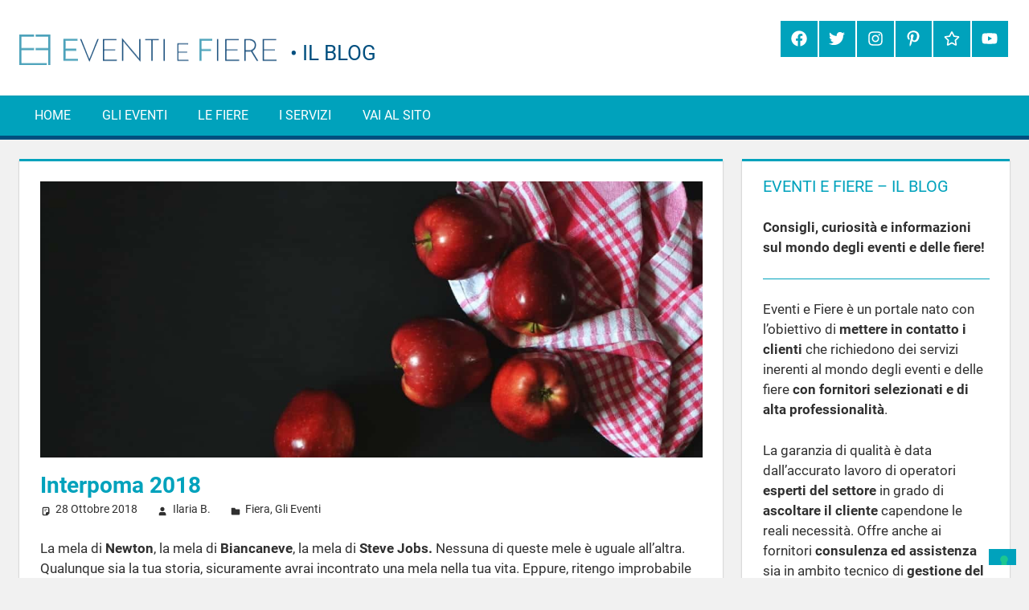

--- FILE ---
content_type: text/html; charset=UTF-8
request_url: https://www.eventi-fiere.it/blog/interpoma/
body_size: 15050
content:
<!DOCTYPE html>
<html lang="it-IT" prefix="og: http://ogp.me/ns#">

<head>
<meta charset="UTF-8">
<meta name="viewport" content="width=device-width, initial-scale=1">
<link rel="profile" href="http://gmpg.org/xfn/11">
<link rel="pingback" href="https://www.eventi-fiere.it/blog/xmlrpc.php">

<title>Interpoma 2018 - Eventi e Fiere - Il Blog</title>
<style type="text/css">			.heateorSssInstagramBackground{background:radial-gradient(circle at 30% 107%,#fdf497 0,#fdf497 5%,#fd5949 45%,#d6249f 60%,#285aeb 90%)}
											.heateor_sss_horizontal_sharing .heateorSssSharing,.heateor_sss_standard_follow_icons_container .heateorSssSharing{
							color: #fff;
						border-width: 0px;
			border-style: solid;
			border-color: transparent;
		}
				.heateor_sss_horizontal_sharing .heateorSssTCBackground{
			color:#666;
		}
				.heateor_sss_horizontal_sharing .heateorSssSharing:hover,.heateor_sss_standard_follow_icons_container .heateorSssSharing:hover{
						border-color: transparent;
		}
		.heateor_sss_vertical_sharing .heateorSssSharing,.heateor_sss_floating_follow_icons_container .heateorSssSharing{
							color: #fff;
						border-width: 0px;
			border-style: solid;
			border-color: transparent;
		}
				.heateor_sss_vertical_sharing .heateorSssTCBackground{
			color:#666;
		}
				.heateor_sss_vertical_sharing .heateorSssSharing:hover,.heateor_sss_floating_follow_icons_container .heateorSssSharing:hover{
						border-color: transparent;
		}
		
		@media screen and (max-width:783px) {.heateor_sss_vertical_sharing{display:none!important}}@media screen and (max-width:783px) {.heateor_sss_floating_follow_icons_container{display:none!important}}.heateor_sss_sharing_container {
margin-top:25px;
border-top:1px solid #00a2bc;
padding-top:25px}

.heateor_sss_sharing_title {
font-size:19px;
font-weight:600 !important;
text-transform:uppercase;
color:#00a2bc;
margin-bottom:10px}</style><meta name='robots' content='max-image-preview:large' />

<!-- This site is optimized with the Yoast SEO Premium plugin v9.7 - https://yoast.com/wordpress/plugins/seo/ -->
<meta name="description" content="Interpoma è la fiera internazionale della coltivazione, distribuzione e commercializzazione della mela. Leggi qui se sei interessato all&#039;evento."/>
<link rel="canonical" href="https://www.eventi-fiere.it/blog/interpoma/" />
<meta property="og:locale" content="it_IT" />
<meta property="og:type" content="article" />
<meta property="og:title" content="Interpoma 2018 - Eventi e Fiere - Il Blog" />
<meta property="og:description" content="Interpoma è la fiera internazionale della coltivazione, distribuzione e commercializzazione della mela. Leggi qui se sei interessato all&#039;evento." />
<meta property="og:url" content="https://www.eventi-fiere.it/blog/interpoma/" />
<meta property="og:site_name" content="Eventi e Fiere - Il Blog" />
<meta property="article:publisher" content="http://www.facebook.com/Eventi-e-Fiere-369977820096327/" />
<meta property="article:tag" content="alimenti e bevande" />
<meta property="article:tag" content="fiere" />
<meta property="article:section" content="Gli Eventi" />
<meta property="article:published_time" content="2018-10-28T16:38:44+01:00" />
<meta property="article:modified_time" content="2019-03-13T14:20:33+01:00" />
<meta property="og:updated_time" content="2019-03-13T14:20:33+01:00" />
<meta property="og:image" content="https://www.eventi-fiere.it/blog/wp-content/uploads/sites/3/2018/10/interpoma-2018.jpg" />
<meta property="og:image:secure_url" content="https://www.eventi-fiere.it/blog/wp-content/uploads/sites/3/2018/10/interpoma-2018.jpg" />
<meta property="og:image:width" content="1200" />
<meta property="og:image:height" content="500" />
<meta property="og:image:alt" content="Interpoma 2018" />
<meta name="twitter:card" content="summary" />
<meta name="twitter:description" content="Interpoma è la fiera internazionale della coltivazione, distribuzione e commercializzazione della mela. Leggi qui se sei interessato all&#039;evento." />
<meta name="twitter:title" content="Interpoma 2018 - Eventi e Fiere - Il Blog" />
<meta name="twitter:site" content="@EventiEFiere" />
<meta name="twitter:image" content="https://www.eventi-fiere.it/blog/wp-content/uploads/sites/3/2018/10/interpoma-2018.jpg" />
<meta name="twitter:creator" content="@EventiEFiere" />
<script type='application/ld+json'>{"@context":"https://schema.org","@type":"Organization","url":"https://www.eventi-fiere.it/blog/","sameAs":["http://www.facebook.com/Eventi-e-Fiere-369977820096327/","http://www.instagram.com/eventiefiere.it/","http://linkedin.com/company/eventi-e-fiere","http://www.youtube.com/channel/UCGT2ZH4isLyHJgUALpRDgcA","http://www.pinterest.com/eventiefiere","https://twitter.com/EventiEFiere"],"@id":"https://www.eventi-fiere.it/blog/#organization","name":"Eventi E Fiere","logo":"https://www.eventi-fiere.it/blog/wp-content/uploads/sites/3/2017/11/Logo-Eventi-Fiere-_-Portrait.png"}</script>
<!-- / Yoast SEO Premium plugin. -->

<link rel='dns-prefetch' href='//s.w.org' />
<link rel='dns-prefetch' href='//www.googletagmanager.com' />
<link rel="alternate" type="application/rss+xml" title="Eventi e Fiere - Il Blog &raquo; Feed" href="https://www.eventi-fiere.it/blog/feed/" />
		<script type="text/javascript">
			window._wpemojiSettings = {"baseUrl":"https:\/\/s.w.org\/images\/core\/emoji\/13.0.1\/72x72\/","ext":".png","svgUrl":"https:\/\/s.w.org\/images\/core\/emoji\/13.0.1\/svg\/","svgExt":".svg","source":{"concatemoji":"https:\/\/www.eventi-fiere.it\/blog\/wp-includes\/js\/wp-emoji-release.min.js?ver=5.7.14"}};
			!function(e,a,t){var n,r,o,i=a.createElement("canvas"),p=i.getContext&&i.getContext("2d");function s(e,t){var a=String.fromCharCode;p.clearRect(0,0,i.width,i.height),p.fillText(a.apply(this,e),0,0);e=i.toDataURL();return p.clearRect(0,0,i.width,i.height),p.fillText(a.apply(this,t),0,0),e===i.toDataURL()}function c(e){var t=a.createElement("script");t.src=e,t.defer=t.type="text/javascript",a.getElementsByTagName("head")[0].appendChild(t)}for(o=Array("flag","emoji"),t.supports={everything:!0,everythingExceptFlag:!0},r=0;r<o.length;r++)t.supports[o[r]]=function(e){if(!p||!p.fillText)return!1;switch(p.textBaseline="top",p.font="600 32px Arial",e){case"flag":return s([127987,65039,8205,9895,65039],[127987,65039,8203,9895,65039])?!1:!s([55356,56826,55356,56819],[55356,56826,8203,55356,56819])&&!s([55356,57332,56128,56423,56128,56418,56128,56421,56128,56430,56128,56423,56128,56447],[55356,57332,8203,56128,56423,8203,56128,56418,8203,56128,56421,8203,56128,56430,8203,56128,56423,8203,56128,56447]);case"emoji":return!s([55357,56424,8205,55356,57212],[55357,56424,8203,55356,57212])}return!1}(o[r]),t.supports.everything=t.supports.everything&&t.supports[o[r]],"flag"!==o[r]&&(t.supports.everythingExceptFlag=t.supports.everythingExceptFlag&&t.supports[o[r]]);t.supports.everythingExceptFlag=t.supports.everythingExceptFlag&&!t.supports.flag,t.DOMReady=!1,t.readyCallback=function(){t.DOMReady=!0},t.supports.everything||(n=function(){t.readyCallback()},a.addEventListener?(a.addEventListener("DOMContentLoaded",n,!1),e.addEventListener("load",n,!1)):(e.attachEvent("onload",n),a.attachEvent("onreadystatechange",function(){"complete"===a.readyState&&t.readyCallback()})),(n=t.source||{}).concatemoji?c(n.concatemoji):n.wpemoji&&n.twemoji&&(c(n.twemoji),c(n.wpemoji)))}(window,document,window._wpemojiSettings);
		</script>
		<style type="text/css">
img.wp-smiley,
img.emoji {
	display: inline !important;
	border: none !important;
	box-shadow: none !important;
	height: 1em !important;
	width: 1em !important;
	margin: 0 .07em !important;
	vertical-align: -0.1em !important;
	background: none !important;
	padding: 0 !important;
}
</style>
	<link rel='stylesheet' id='tortuga-theme-fonts-css'  href='https://www.eventi-fiere.it/blog/wp-content/fonts/2a3a956e4d08632ce3f63d2382ba8f42.css?ver=20201110' type='text/css' media='all' />
<link rel='stylesheet' id='wp-block-library-css'  href='https://www.eventi-fiere.it/blog/wp-includes/css/dist/block-library/style.min.css?ver=5.7.14' type='text/css' media='all' />
<link rel='stylesheet' id='ez-icomoon-css'  href='https://www.eventi-fiere.it/blog/wp-content/plugins/easy-table-of-contents/vendor/icomoon/style.min.css?ver=2.0.27' type='text/css' media='all' />
<link rel='stylesheet' id='ez-toc-css'  href='https://www.eventi-fiere.it/blog/wp-content/plugins/easy-table-of-contents/assets/css/screen.min.css?ver=2.0.27' type='text/css' media='all' />
<style id='ez-toc-inline-css' type='text/css'>
div#ez-toc-container p.ez-toc-title {font-size: 100%;}div#ez-toc-container p.ez-toc-title {font-weight: 400;}div#ez-toc-container ul li {font-size: 95%;}div#ez-toc-container nav ul ul li ul li {font-size: %!important;}div#ez-toc-container {background: #fff;border: 1px solid #b8d3dd;}div#ez-toc-container p.ez-toc-title {color: #004f7f;}div#ez-toc-container ul.ez-toc-list a {color: #00a2bc;}div#ez-toc-container ul.ez-toc-list a:hover {color: #008caf;}div#ez-toc-container ul.ez-toc-list a:visited {color: #428bca;}
</style>
<link rel='stylesheet' id='tortuga-stylesheet-css'  href='https://www.eventi-fiere.it/blog/wp-content/themes/tortuga/style.css?ver=2.4.1' type='text/css' media='all' />
<style id='tortuga-stylesheet-inline-css' type='text/css'>
.site-title, .site-description, .type-post .entry-footer .entry-tags, .type-post .entry-footer .post-navigation, .type-post .entry-footer .entry-author, .primary-navigation-wrap .header-search { position: absolute; clip: rect(1px, 1px, 1px, 1px); width: 1px; height: 1px; overflow: hidden; }
.site-branding .custom-logo { width: 320px; }
</style>
<link rel='stylesheet' id='tortuga-safari-flexbox-fixes-css'  href='https://www.eventi-fiere.it/blog/wp-content/themes/tortuga/assets/css/safari-flexbox-fixes.css?ver=20200420' type='text/css' media='all' />
<link rel='stylesheet' id='heateor_sss_frontend_css-css'  href='https://www.eventi-fiere.it/blog/wp-content/plugins/sassy-social-share/public/css/sassy-social-share-public.css?ver=3.3.23' type='text/css' media='all' />
<link rel='stylesheet' id='heateor_sss_sharing_default_svg-css'  href='https://www.eventi-fiere.it/blog/wp-content/plugins/sassy-social-share/admin/css/sassy-social-share-svg.css?ver=3.3.23' type='text/css' media='all' />
<link rel='stylesheet' id='tortuga-pro-css'  href='https://www.eventi-fiere.it/blog/wp-content/plugins/tortuga-pro/assets/css/tortuga-pro.css?ver=2.1' type='text/css' media='all' />
<style id='tortuga-pro-inline-css' type='text/css'>
:root {--primary-color: #00a2bc;--secondary-color: #004f7f;--tertiary-color: #404040;--accent-color: #00a2bc;--highlight-color: #00a2bc;--light-gray-color: #404040;--gray-color: #404040;--dark-gray-color: #404040;}:root {--header-bar-background-color: #00a2bc;--header-background-color: #ffffff;--header-text-color: #151515;--site-title-color: #151515;--site-title-hover-color: rgba(0, 0, 0, 0.5);--navi-color: #151515;--navi-background-color: rgba(0, 0, 0, 0.05);--navi-border-color: rgba(0, 0, 0, 0.15);--navi-hover-color: #004f7f;--link-color: #00a2bc;--link-hover-color: #00a2bc;--button-color: #00a2bc;--button-hover-color: #004f7f;--title-color: #00a2bc;--page-border-color: #00a2bc;--title-hover-color: #00a2bc;--widget-title-color: #00a2bc;--widget-border-color: #00a2bc;--footer-widgets-background-color: #ffffff;--footer-widgets-text-color: #151515;--footer-widgets-link-color: rgba(0, 0, 0, 0.8);--footer-widgets-link-hover-color: rgba(0, 0, 0, 0.5);--footer-background-color: #00a2bc;}:root {--text-font: "Roboto", Arial, Helvetica, sans-serif; --title-font: "Roboto", Arial, Helvetica, sans-serif; --title-font-weight: bold; --title-text-transform: none; --navi-font: "Roboto", Arial, Helvetica, sans-serif; --widget-title-font: "Roboto", Arial, Helvetica, sans-serif; }
</style>
<script type='text/javascript' src='https://www.eventi-fiere.it/blog/wp-content/themes/tortuga/assets/js/svgxuse.min.js?ver=1.2.6' id='svgxuse-js'></script>
<script type='text/javascript' src='https://www.eventi-fiere.it/blog/wp-includes/js/jquery/jquery.min.js?ver=3.5.1' id='jquery-core-js'></script>
<script type='text/javascript' src='https://www.eventi-fiere.it/blog/wp-includes/js/jquery/jquery-migrate.min.js?ver=3.3.2' id='jquery-migrate-js'></script>
<link rel="https://api.w.org/" href="https://www.eventi-fiere.it/blog/wp-json/" /><link rel="alternate" type="application/json" href="https://www.eventi-fiere.it/blog/wp-json/wp/v2/posts/5753" /><link rel="EditURI" type="application/rsd+xml" title="RSD" href="https://www.eventi-fiere.it/blog/xmlrpc.php?rsd" />
<link rel="wlwmanifest" type="application/wlwmanifest+xml" href="https://www.eventi-fiere.it/blog/wp-includes/wlwmanifest.xml" /> 
<meta name="generator" content="WordPress 5.7.14" />
<link rel='shortlink' href='https://www.eventi-fiere.it/blog/?p=5753' />
<link rel="alternate" type="application/json+oembed" href="https://www.eventi-fiere.it/blog/wp-json/oembed/1.0/embed?url=https%3A%2F%2Fwww.eventi-fiere.it%2Fblog%2Finterpoma%2F" />
<link rel="alternate" type="text/xml+oembed" href="https://www.eventi-fiere.it/blog/wp-json/oembed/1.0/embed?url=https%3A%2F%2Fwww.eventi-fiere.it%2Fblog%2Finterpoma%2F&#038;format=xml" />
<meta name="generator" content="Site Kit by Google 1.39.0" /><meta name="google-site-verification" content="0kwPi1uEbrf0nlYtFcngaQiGkV46CSLPYUMEW_50U20"><!-- Google Tag Manager added by Site Kit -->
<script>
( function( w, d, s, l, i ) {
	w[l] = w[l] || [];
	w[l].push( {'gtm.start': new Date().getTime(), event: 'gtm.js'} );
	var f = d.getElementsByTagName( s )[0],
		j = d.createElement( s ), dl = l != 'dataLayer' ? '&l=' + l : '';
	j.async = true;
	j.src = 'https://www.googletagmanager.com/gtm.js?id=' + i + dl;
	f.parentNode.insertBefore( j, f );
} )( window, document, 'script', 'dataLayer', 'GTM-W3MMTW9' );
</script>
<!-- End Google Tag Manager -->
		<link rel="icon" href="https://www.eventi-fiere.it/blog/wp-content/uploads/sites/3/2017/11/cropped-site-icon-120x120.png" sizes="32x32" />
<link rel="icon" href="https://www.eventi-fiere.it/blog/wp-content/uploads/sites/3/2017/11/cropped-site-icon-300x300.png" sizes="192x192" />
<link rel="apple-touch-icon" href="https://www.eventi-fiere.it/blog/wp-content/uploads/sites/3/2017/11/cropped-site-icon-300x300.png" />
<meta name="msapplication-TileImage" content="https://www.eventi-fiere.it/blog/wp-content/uploads/sites/3/2017/11/cropped-site-icon-300x300.png" />
		<style type="text/css" id="wp-custom-css">
			body {background:#f1f1f1;line-height:1.5}

/*------------------------------------------------*/
/*	HEADER
/*------------------------------------------------*/
.site-branding:after {content:"\2022 \00a0 Il blog";color:#004f7f;display:inline-block;font-size:1.5em;text-transform:uppercase;margin-top:13px}

/*------------------------------------------------*/
/*	NAVIGATION
/*------------------------------------------------*/
.primary-navigation-wrap {background:#00a2bc;}
.primary-navigation-wrap [href] {color:#fff!important}

/*------------------------------------------------*/
/*	FOOTER
/*------------------------------------------------*/
.site-info {color:#fff;font-size:.9em}		</style>
		</head>

<body class="post-template-default single single-post postid-5753 single-format-standard wp-custom-logo wp-embed-responsive post-layout-two-columns post-layout-columns comments-hidden elementor-default elementor-kit-15124">
		<!-- Google Tag Manager (noscript) added by Site Kit -->
		<noscript>
			<iframe src="https://www.googletagmanager.com/ns.html?id=GTM-W3MMTW9" height="0" width="0" style="display:none;visibility:hidden"></iframe>
		</noscript>
		<!-- End Google Tag Manager (noscript) -->
		
	
	<div id="page" class="hfeed site">

		<a class="skip-link screen-reader-text" href="#content">Salta al contenuto</a>

		
		
		<header id="masthead" class="site-header clearfix" role="banner">

			<div class="header-main container clearfix">

				<div id="logo" class="site-branding clearfix">

					<a href="https://www.eventi-fiere.it/blog/" class="custom-logo-link" rel="home"><img width="640" height="77" src="https://www.eventi-fiere.it/blog/wp-content/uploads/sites/3/2020/01/eventi-fiere-logo.png" class="custom-logo" alt="Eventi e Fiere &#8211; Il Blog" srcset="https://www.eventi-fiere.it/blog/wp-content/uploads/sites/3/2020/01/eventi-fiere-logo.png 640w, https://www.eventi-fiere.it/blog/wp-content/uploads/sites/3/2020/01/eventi-fiere-logo-150x18.png 150w, https://www.eventi-fiere.it/blog/wp-content/uploads/sites/3/2020/01/eventi-fiere-logo-300x36.png 300w, https://www.eventi-fiere.it/blog/wp-content/uploads/sites/3/2020/01/eventi-fiere-logo-120x14.png 120w, https://www.eventi-fiere.it/blog/wp-content/uploads/sites/3/2020/01/eventi-fiere-logo-360x43.png 360w, https://www.eventi-fiere.it/blog/wp-content/uploads/sites/3/2020/01/eventi-fiere-logo-600x72.png 600w" sizes="(max-width: 640px) 100vw, 640px" /></a>					
			<p class="site-title"><a href="https://www.eventi-fiere.it/blog/" rel="home">Eventi e Fiere &#8211; Il Blog</a></p>

								
			<p class="site-description">Consigli, curiosità e informazioni sul mondo degli eventi e delle fiere</p>

			
				</div><!-- .site-branding -->

				<div class="header-widgets clearfix">

					<aside id="tzwb-social-icons-3" class="header-widget tzwb-social-icons">
		<div class="tzwb-content tzwb-clearfix">

			<ul id="menu-eventi-e-fiere-social-media" class="tzwb-social-icons-menu social-icons-menu menu"><li id="menu-item-4887" class="menu-item menu-item-type-custom menu-item-object-custom menu-item-4887"><a target="_blank" rel="noopener" href="https://www.facebook.com/Eventi-e-Fiere-369977820096327/"><span class="screen-reader-text">Facebook</span><svg class="icon icon-facebook" aria-hidden="true" role="img"> <use xlink:href="https://www.eventi-fiere.it/blog/wp-content/plugins/themezee-widget-bundle/assets/icons/social-icons.svg#icon-facebook"></use> </svg></a></li>
<li id="menu-item-4888" class="menu-item menu-item-type-custom menu-item-object-custom menu-item-4888"><a target="_blank" rel="noopener" href="https://twitter.com/EventiEFiere"><span class="screen-reader-text">Twitter</span><svg class="icon icon-twitter" aria-hidden="true" role="img"> <use xlink:href="https://www.eventi-fiere.it/blog/wp-content/plugins/themezee-widget-bundle/assets/icons/social-icons.svg#icon-twitter"></use> </svg></a></li>
<li id="menu-item-4889" class="menu-item menu-item-type-custom menu-item-object-custom menu-item-4889"><a target="_blank" rel="noopener" href="https://www.instagram.com/eventiefiere.it/"><span class="screen-reader-text">Instagram</span><svg class="icon icon-instagram" aria-hidden="true" role="img"> <use xlink:href="https://www.eventi-fiere.it/blog/wp-content/plugins/themezee-widget-bundle/assets/icons/social-icons.svg#icon-instagram"></use> </svg></a></li>
<li id="menu-item-4890" class="menu-item menu-item-type-custom menu-item-object-custom menu-item-4890"><a target="_blank" rel="noopener" href="https://www.pinterest.it/eventiefiere/"><span class="screen-reader-text">Pinterest</span><svg class="icon icon-pinterest-p" aria-hidden="true" role="img"> <use xlink:href="https://www.eventi-fiere.it/blog/wp-content/plugins/themezee-widget-bundle/assets/icons/social-icons.svg#icon-pinterest-p"></use> </svg></a></li>
<li id="menu-item-4891" class="menu-item menu-item-type-custom menu-item-object-custom menu-item-4891"><a target="_blank" rel="noopener" href="https://plus.google.com/108186811908984847913?hl=it"><span class="screen-reader-text">Google+</span><svg class="icon icon-star" aria-hidden="true" role="img"> <use xlink:href="https://www.eventi-fiere.it/blog/wp-content/plugins/themezee-widget-bundle/assets/icons/social-icons.svg#icon-star"></use> </svg></a></li>
<li id="menu-item-4892" class="menu-item menu-item-type-custom menu-item-object-custom menu-item-4892"><a target="_blank" rel="noopener" href="https://www.youtube.com/channel/UCGT2ZH4isLyHJgUALpRDgcA"><span class="screen-reader-text">YouTube</span><svg class="icon icon-youtube" aria-hidden="true" role="img"> <use xlink:href="https://www.eventi-fiere.it/blog/wp-content/plugins/themezee-widget-bundle/assets/icons/social-icons.svg#icon-youtube"></use> </svg></a></li>
</ul>
		</div>

		</aside>
				</div><!-- .header-widgets -->

			</div><!-- .header-main -->

			

	<div id="main-navigation-wrap" class="primary-navigation-wrap">

		<div class="primary-navigation-container container">

			
			<button class="primary-menu-toggle menu-toggle" aria-controls="primary-menu" aria-expanded="false" >
				<svg class="icon icon-menu" aria-hidden="true" role="img"> <use xlink:href="https://www.eventi-fiere.it/blog/wp-content/themes/tortuga/assets/icons/genericons-neue.svg#menu"></use> </svg><svg class="icon icon-close" aria-hidden="true" role="img"> <use xlink:href="https://www.eventi-fiere.it/blog/wp-content/themes/tortuga/assets/icons/genericons-neue.svg#close"></use> </svg>				<span class="menu-toggle-text">Menu</span>
			</button>

			<div class="primary-navigation">

				<nav id="site-navigation" class="main-navigation" role="navigation"  aria-label="Menu principale">

					<ul id="primary-menu" class="menu"><li id="menu-item-4886" class="menu-item menu-item-type-custom menu-item-object-custom menu-item-home menu-item-4886"><a href="https://www.eventi-fiere.it/blog/">Home</a></li>
<li id="menu-item-43" class="menu-item menu-item-type-taxonomy menu-item-object-category current-post-ancestor current-menu-parent current-post-parent menu-item-43"><a href="https://www.eventi-fiere.it/blog/category/eventi/">Gli Eventi</a></li>
<li id="menu-item-352" class="menu-item menu-item-type-taxonomy menu-item-object-category menu-item-352"><a href="https://www.eventi-fiere.it/blog/category/le-fiere/">Le Fiere</a></li>
<li id="menu-item-44" class="menu-item menu-item-type-taxonomy menu-item-object-category menu-item-44"><a href="https://www.eventi-fiere.it/blog/category/servizi/">I Servizi</a></li>
<li id="menu-item-47" class="menu-item menu-item-type-custom menu-item-object-custom menu-item-47"><a href="https://www.eventi-fiere.it">Vai al sito</a></li>
</ul>				</nav><!-- #site-navigation -->

			</div><!-- .primary-navigation -->

		</div>

	</div>



		</header><!-- #masthead -->

		
		
		
		<div id="content" class="site-content container clearfix">

	<section id="primary" class="content-single content-area">
		<main id="main" class="site-main" role="main">

		
<article id="post-5753" class="post-5753 post type-post status-publish format-standard has-post-thumbnail hentry category-fiera category-eventi tag-alimenti-e-bevande tag-fiere">

	<img width="1200" height="500" src="https://www.eventi-fiere.it/blog/wp-content/uploads/sites/3/2018/10/interpoma-2018-1200x500.jpg" class="attachment-post-thumbnail size-post-thumbnail wp-post-image" alt="Interpoma 2018" loading="lazy" srcset="https://www.eventi-fiere.it/blog/wp-content/uploads/sites/3/2018/10/interpoma-2018.jpg 1200w, https://www.eventi-fiere.it/blog/wp-content/uploads/sites/3/2018/10/interpoma-2018-150x63.jpg 150w, https://www.eventi-fiere.it/blog/wp-content/uploads/sites/3/2018/10/interpoma-2018-300x125.jpg 300w, https://www.eventi-fiere.it/blog/wp-content/uploads/sites/3/2018/10/interpoma-2018-768x320.jpg 768w, https://www.eventi-fiere.it/blog/wp-content/uploads/sites/3/2018/10/interpoma-2018-780x325.jpg 780w, https://www.eventi-fiere.it/blog/wp-content/uploads/sites/3/2018/10/interpoma-2018-120x50.jpg 120w, https://www.eventi-fiere.it/blog/wp-content/uploads/sites/3/2018/10/interpoma-2018-360x150.jpg 360w, https://www.eventi-fiere.it/blog/wp-content/uploads/sites/3/2018/10/interpoma-2018-600x250.jpg 600w" sizes="(max-width: 1200px) 100vw, 1200px" />
	<header class="entry-header">

		<h1 class="entry-title">Interpoma 2018</h1>
		<div class="entry-meta"><span class="meta-date"><svg class="icon icon-standard" aria-hidden="true" role="img"> <use xlink:href="https://www.eventi-fiere.it/blog/wp-content/themes/tortuga/assets/icons/genericons-neue.svg#standard"></use> </svg><a href="https://www.eventi-fiere.it/blog/interpoma/" title="17:38" rel="bookmark"><time class="entry-date published updated" datetime="2018-10-28T17:38:44+01:00">28 Ottobre 2018</time></a></span><span class="meta-author"> <svg class="icon icon-user" aria-hidden="true" role="img"> <use xlink:href="https://www.eventi-fiere.it/blog/wp-content/themes/tortuga/assets/icons/genericons-neue.svg#user"></use> </svg><span class="author vcard"><a class="url fn n" href="https://www.eventi-fiere.it/blog/author/ilariab/" title="Visualizza tutti gli articoli di Ilaria B." rel="author">Ilaria B.</a></span></span><span class="meta-category"> <svg class="icon icon-category" aria-hidden="true" role="img"> <use xlink:href="https://www.eventi-fiere.it/blog/wp-content/themes/tortuga/assets/icons/genericons-neue.svg#category"></use> </svg><a href="https://www.eventi-fiere.it/blog/category/eventi/fiera/" rel="category tag">Fiera</a>, <a href="https://www.eventi-fiere.it/blog/category/eventi/" rel="category tag">Gli Eventi</a></span></div>
	</header><!-- .entry-header -->

	<div class="entry-content clearfix">

		<p>La mela di <strong>Newton</strong>, la mela di <strong>Biancaneve</strong>, la mela di <strong>Steve Jobs.</strong> Nessuna di queste mele è uguale all&#8217;altra. Qualunque sia la tua storia, sicuramente avrai incontrato una mela nella tua vita. Eppure, ritengo improbabile che tu ne sappia a sufficienza su questo prodotto.</p>
<p><em>Come nasce e che tragitto percorre una mela?</em> Potrai scoprirlo all’<a href="https://www.eventi-fiere.it/fiere/interpoma/" target="_blank" rel="noopener noreferrer"><strong>Interpoma di Bolzano</strong></a>, l&#8217;unica fiera del settore a livello mondiale.</p>
<h2><span class="ez-toc-section" id="Che_cose_Interpoma"></span>Che cos&#8217;è Interpoma<span class="ez-toc-section-end"></span></h2><div id="ez-toc-container" class="ez-toc-v2_0_27 ez-toc-wrap-right counter-hierarchy">
<div class="ez-toc-title-container">
<p class="ez-toc-title">Contenuti</p>
<span class="ez-toc-title-toggle"></span></div>
<nav><ul class="ez-toc-list ez-toc-list-level-1"><li class="ez-toc-page-1 ez-toc-heading-level-2"><a class="ez-toc-link ez-toc-heading-1" href="#Che_cose_Interpoma" title="Che cos&#8217;è Interpoma">Che cos&#8217;è Interpoma</a></li><li class="ez-toc-page-1 ez-toc-heading-level-2"><a class="ez-toc-link ez-toc-heading-2" href="#Perche_partecipare" title="Perché partecipare">Perché partecipare</a><ul class="ez-toc-list-level-3"><li class="ez-toc-heading-level-3"><a class="ez-toc-link ez-toc-heading-3" href="#Ledizione_del_2018" title="L&#8217;edizione del 2018">L&#8217;edizione del 2018</a></li><li class="ez-toc-page-1 ez-toc-heading-level-3"><a class="ez-toc-link ez-toc-heading-4" href="#Lunicita_tutte_le_edizioni" title="L&#8217;unicità tutte le edizioni">L&#8217;unicità tutte le edizioni</a></li></ul></li><li class="ez-toc-page-1 ez-toc-heading-level-2"><a class="ez-toc-link ez-toc-heading-5" href="#A_chi_e_rivolto" title="A chi è rivolto">A chi è rivolto</a></li><li class="ez-toc-page-1 ez-toc-heading-level-2"><a class="ez-toc-link ez-toc-heading-6" href="#Informazioni_utili" title="Informazioni utili">Informazioni utili</a></li></ul></nav></div>

<p>Interpoma è la fiera per la <strong>coltivazione</strong>, la <strong>conservazione</strong> e la <strong>commercializzazione</strong> <strong>della mela.</strong> Anche se può sembrarti un evento banale, in realtà si tratta di una manifestazione di grande importanza, perché mette luce sul lavoro che c&#8217;è dietro un prodotto così <strong>semplice </strong>e<strong> genuino</strong> come la mela.</p>
<p>Se sei un operatore del settore, saprai bene di cosa ti sto parlando. La famiglia delle mele è molto vasta, per questo motivo, ogni varietà di mele ha un proprio <strong>percorso</strong>, un <strong>trattamento</strong> e un <strong>discorso a sé.</strong></p>
<p>Per garantire il <strong>sapore autentico</strong> e tenere<strong> intatte le caratteristiche</strong> di ogni varietà di mela, ogni anno gli esperti si preoccupano di ingegnare <strong>nuove attrezzature</strong> e di adottare <strong>nuove misure</strong>, tenendo in considerazione i fattori climatici e ambientali.</p>
<p>Il processo di produzione implica l&#8217;utilizzo di macchinari e dispositivi appositamente studiati, ma soprattutto impegno e <strong>dedizione</strong>, <strong>cure</strong> ed <strong>attenzione</strong>.</p>
<h2><span class="ez-toc-section" id="Perche_partecipare"></span>Perché partecipare<span class="ez-toc-section-end"></span></h2>
<h3><span class="ez-toc-section" id="Ledizione_del_2018"></span>L&#8217;edizione del 2018<span class="ez-toc-section-end"></span></h3>
<p>La particolarità di questo appuntamento è dovuta anche grazie alla dinamicità dell&#8217;<strong>Interpoma Tour</strong>, il tour esclusivo guidato da <strong>esperti</strong> per visitare moderni impianti melicoli e cooperative frutticole altoatesine. Interpoma Tour si sviluppa durante tutte le giornate della fiera ed è la soluzione migliore se vuoi <strong>viverti appieno l&#8217;evento</strong> e se desideri conoscere tante realtà diverse tra loro.</p>
<p>Anche nell&#8217;edizione del 2018, Interpoma ospiterà “<strong>La mela nel mondo</strong>”, il congresso più influente del settore, organizzata da <strong>professionisti di fama internazionale</strong> in collaborazione con produttori di frutta altotesina. I temi principali della conferenza sono: innovazione varietale, hi-tech nella frutticultura, trend di mercato e melicoltura sostenibile.</p>
<p>Quest&#8217;anno Interpoma apre le porte allo <strong>Startup Village</strong>, dedicato a quelle giovani imprese che vogliono rivoluzionare il sistema di coltivazione della mela attraverso idee innovative ed originali.</p>
<h3><span class="ez-toc-section" id="Lunicita_tutte_le_edizioni"></span>L&#8217;unicità tutte le edizioni<span class="ez-toc-section-end"></span></h3>
<p>L&#8217;unicità di questo di questo evento fieristico è determinata dall&#8217;area geografica che lo ospita. Infatti l&#8217;<strong>Alto Adige</strong> è il primo produttore di mele in Italia. Con i suoi <strong>19.000 ettari</strong> di coltivazione melicola, ogni anno produce un <strong>milione di tonnellate</strong>. Per questo motivo Interpoma è il luogo di incontro ideale per scambiarsi conoscenze.</p>
<p>Interpoma è suddiviso in <strong>macro-settori espositivi</strong>, ognuno dei quali rappresenta una fase di produzione della mela. Grazie alle dimostrazioni degli esperti dotati delle attrezzature più innovative, potrai assistere a tutte le tappe che questo prodotto percorre prima di entrare nel mercato.</p>
<ul>
<li><strong>Tecniche di coltivazione</strong>: un salto nei vivai alla scoperta delle macchine e delle tecniche di coltivazione del terreno e cura delle piante;</li>
<li><strong>Immagazzinamento</strong>: una panoramica a 360° sui materiali isolanti, sugli impianti di refrigerazione, di misurazione e di regolazione, controllo di qualità, sistemi di trasposto interni, igiene di stoccaggio;</li>
<li><strong>Commercializzazione e tecniche di selezione e imballaggio</strong>: uno sguardo diretto per conoscere le tecniche di svuotamento e riempimento casse, impianti e materiali di imballaggio, spazzatrici e macchine per pulizia, cartonaggio e cassoni.</li>
</ul>
<h2><span class="ez-toc-section" id="A_chi_e_rivolto"></span>A chi è rivolto<span class="ez-toc-section-end"></span></h2>
<p>Interpoma coinvolge tanti soggetti del settore: da piccoli imprenditori agricoli ai più grandi professionisti del settore, da biologi e ricercatori a studenti universitari.</p>
<p>La sua molteplicità di figure coinvolte fa dell&#8217;evento non solo un&#8217;<strong>occasione di marketing</strong> e di opportunità aziendali, ma anche un&#8217;opportunità di<strong> crescita e formazione</strong>.</p>
<p>Fai conoscere le tue realtà aziendali, le tue iniziative e tue ricerche: adesso puoi!</p>
<h2><span class="ez-toc-section" id="Informazioni_utili"></span>Informazioni utili<span class="ez-toc-section-end"></span></h2>
<p><em>Fossi in te non esiterei ad acquistare il ticket</em>! L&#8217;evento si terrà dal <strong>15 all&#8217;11 Novembre 2018 a Bolzano</strong>, presso<strong> Fiera Bolzano SPA</strong>.</p>
<p>Sei un <strong>espositore</strong> allora sei nel posto giusto. Potresti aver bisogno di un&#8217;efficace <a href="https://www.eventi-fiere.it/servizi/campagna-marketing/bolzanobozen/" target="_blank" rel="noopener noreferrer">campagna marketing</a> e uno <a href="https://www.eventi-fiere.it/servizi/staff-per-eventi/bolzanobozen/" target="_blank" rel="noopener noreferrer">staff per eventi</a> preparato. La possibilità di <a href="https://www.eventi-fiere.it/servizi/noleggio-auto-e-bus/bolzanobozen/" target="_blank" rel="noopener noreferrer">noleggio auto e bus</a> per gli spostamenti necessari dello staff. Di grande importanza la presenza di <a href="https://www.eventi-fiere.it/servizi/interpreti/bolzanobozen/" target="_blank" rel="noopener noreferrer">interpreti</a> e il personale necessario per il <a href="https://www.eventi-fiere.it/servizi/controllo-degli-accessi/bolzanobozen/" target="_blank" rel="noopener noreferrer">controllo degli accessi</a>.</p>
<p>Diamo inoltre la possibilità di organizzare degli <a href="https://www.eventi-fiere.it/servizi/spot-televisivi/bolzanobozen/" target="_blank" rel="noopener noreferrer">spot televisivi</a> per raggiungere i tuoi potenziali clienti. Ma anche dare dei suggerimenti sui migliori <a href="https://www.eventi-fiere.it/servizi/ristoranti/bolzanobozen/" target="_blank" rel="noopener noreferrer">ristoranti</a> per svagarsi e assaggiare il cibo tipico del luogo.</p>
<p>Se poi sei un <strong>visitatore</strong> e vuoi avere informazioni su <strong>tutti i servizi</strong> di cui hai bisogno per raggiungere la fiera e per pernottare a Bolzano, non esitare a <a href="https://www.eventi-fiere.it/" target="_blank" rel="noopener noreferrer">contattarci</a>.</p>
<p>Ahimè non incontrerai Newton, né Steve Jobs e purtroppo neanche Biancaneve, ma forse loro non erano veri intenditori di mele.</p>
<div class='heateorSssClear'></div><div  class='heateor_sss_sharing_container heateor_sss_horizontal_sharing' heateor-sss-data-href='https://www.eventi-fiere.it/blog/interpoma/'><div class='heateor_sss_sharing_title' style="font-weight:bold" >Condividi questo articolo!</div><ul class="heateor_sss_sharing_ul"><li class="heateorSssSharingRound"><i style="width:32px;height:32px;border-radius:999px;" alt="Facebook" Title="Facebook" class="heateorSssSharing heateorSssFacebookBackground" onclick='heateorSssPopup("https://www.facebook.com/sharer/sharer.php?u=https%3A%2F%2Fwww.eventi-fiere.it%2Fblog%2Finterpoma%2F")'><ss style="display:block;border-radius:999px;" class="heateorSssSharingSvg heateorSssFacebookSvg"></ss></i></li><li class="heateorSssSharingRound"><i style="width:32px;height:32px;border-radius:999px;" alt="Twitter" Title="Twitter" class="heateorSssSharing heateorSssTwitterBackground" onclick='heateorSssPopup("http://twitter.com/intent/tweet?text=Interpoma%202018&url=https%3A%2F%2Fwww.eventi-fiere.it%2Fblog%2Finterpoma%2F")'><ss style="display:block;border-radius:999px;" class="heateorSssSharingSvg heateorSssTwitterSvg"></ss></i></li><li class="heateorSssSharingRound"><i style="width:32px;height:32px;border-radius:999px;" alt="Pinterest" Title="Pinterest" class="heateorSssSharing heateorSssPinterestBackground" onclick="javascript:void( (function() {var e=document.createElement('script' );e.setAttribute('type','text/javascript' );e.setAttribute('charset','UTF-8' );e.setAttribute('src','//assets.pinterest.com/js/pinmarklet.js?r='+Math.random()*99999999);document.body.appendChild(e)})());"><ss style="display:block;border-radius:999px;" class="heateorSssSharingSvg heateorSssPinterestSvg"></ss></i></li><li class="heateorSssSharingRound"><i style="width:32px;height:32px;border-radius:999px;" alt="Linkedin" Title="Linkedin" class="heateorSssSharing heateorSssLinkedinBackground" onclick='heateorSssPopup("http://www.linkedin.com/shareArticle?mini=true&url=https%3A%2F%2Fwww.eventi-fiere.it%2Fblog%2Finterpoma%2F&title=Interpoma%202018")'><ss style="display:block;border-radius:999px;" class="heateorSssSharingSvg heateorSssLinkedinSvg"></ss></i></li><li class="heateorSssSharingRound"><i style="width:32px;height:32px;border-radius:999px;" alt="Email" Title="Email" class="heateorSssSharing heateorSssEmailBackground"  onclick="window.open('mailto:?subject=' + decodeURIComponent('Interpoma%202018' ).replace('&', '%26') + '&body=' + decodeURIComponent('https%3A%2F%2Fwww.eventi-fiere.it%2Fblog%2Finterpoma%2F' ), '_blank')"><ss style="display:block" class="heateorSssSharingSvg heateorSssEmailSvg"></ss></i></li><li class="heateorSssSharingRound"><i style="width:32px;height:32px;border-radius:999px;" alt="Instagram" Title="Instagram" class="heateorSssSharing heateorSssInstagramBackground"><a href="https://www.instagram.com/" rel="nofollow noopener" target="_blank"><ss style="display:block;border-radius:999px;" class="heateorSssSharingSvg heateorSssInstagramSvg"></ss></a></i></li><li class="heateorSssSharingRound"><i style="width:32px;height:32px;border-radius:999px;" alt="Facebook Messenger" Title="Facebook Messenger" class="heateorSssSharing heateorSssFacebookMessengerBackground" onclick='heateorSssPopup("https://www.facebook.com/dialog/send?app_id=1904103319867886&display=popup&link=https%3A%2F%2Fwww.eventi-fiere.it%2Fblog%2Finterpoma%2F&redirect_uri=https%3A%2F%2Fwww.eventi-fiere.it%2Fblog%2Finterpoma%2F")'><ss style="display:block;border-radius:999px;" class="heateorSssSharingSvg heateorSssFacebookMessengerSvg"></ss></i></li><li class="heateorSssSharingRound"><i style="width:32px;height:32px;border-radius:999px;" alt="Google Gmail" Title="Google Gmail" class="heateorSssSharing heateorSssGoogleGmailBackground" onclick='heateorSssPopup("https://mail.google.com/mail/?ui=2&view=cm&fs=1&tf=1&su=Interpoma%202018&body=Link:https%3A%2F%2Fwww.eventi-fiere.it%2Fblog%2Finterpoma%2F")'><ss style="display:block;border-radius:999px;" class="heateorSssSharingSvg heateorSssGoogleGmailSvg"></ss></i></li></ul><div class="heateorSssClear"></div></div><div class='heateorSssClear'></div>
		
	</div><!-- .entry-content -->

	<footer class="entry-footer">

		
			<div class="entry-tags clearfix">
				<span class="meta-tags">
					<a href="https://www.eventi-fiere.it/blog/tag/alimenti-e-bevande/" rel="tag">alimenti e bevande</a><a href="https://www.eventi-fiere.it/blog/tag/fiere/" rel="tag">fiere</a>				</span>
			</div><!-- .entry-tags -->

							
	</footer><!-- .entry-footer -->

</article>
<section class="themezee-related-posts related-posts type-page clearfix"><h2 class="page-title related-posts-title">Leggi anche...</h2>
	<div class="related-posts-grid">

		<div class="related-posts-columns related-posts-three-columns clearfix">

		
			<div class="related-post-column clearfix">

				<article id="post-4154">

					<a href="https://www.eventi-fiere.it/blog/modi-per-pubblicizzare-partecipazione-fiera/" rel="bookmark"><img width="480" height="320" src="https://www.eventi-fiere.it/blog/wp-content/uploads/sites/3/2018/07/modi-pubblicizzare-partecipazione-una-fiera-480x320.jpg" class="attachment-themezee-related-posts size-themezee-related-posts wp-post-image" alt="I 3 modi per pubblicizzare la partecipazione a una fiera" loading="lazy" /></a>
					<header class="entry-header">

						<h4 class="entry-title"><a href="https://www.eventi-fiere.it/blog/modi-per-pubblicizzare-partecipazione-fiera/" rel="bookmark">I 3 modi per pubblicizzare la partecipazione in fiera</a></h4>
					</header><!-- .entry-header -->

					
				</article>

			</div>

		
			<div class="related-post-column clearfix">

				<article id="post-15359">

					
					<header class="entry-header">

						<h4 class="entry-title"><a href="https://www.eventi-fiere.it/blog/calendario-fiere-in-italia-dal-28-09-2020-al-04-10-2020/" rel="bookmark">Calendario Fiere in Italia dal 28/09/2020 al 04/10/2020</a></h4>
					</header><!-- .entry-header -->

					
				</article>

			</div>

		
			<div class="related-post-column clearfix">

				<article id="post-14569">

					<a href="https://www.eventi-fiere.it/blog/fiere-italia-dal-06-04-2020-al-12-04-2020/" rel="bookmark"><img width="480" height="320" src="https://www.eventi-fiere.it/blog/wp-content/uploads/sites/3/2020/01/calendario-fiere-italia-480x320.jpg" class="attachment-themezee-related-posts size-themezee-related-posts wp-post-image" alt="" loading="lazy" /></a>
					<header class="entry-header">

						<h4 class="entry-title"><a href="https://www.eventi-fiere.it/blog/fiere-italia-dal-06-04-2020-al-12-04-2020/" rel="bookmark">Calendario Fiere in Italia dal 06/04/2020 al 12/04/2020</a></h4>
					</header><!-- .entry-header -->

					
				</article>

			</div>

		
		</div>

	</div>

</section>
		</main><!-- #main -->
	</section><!-- #primary -->

	
	<section id="secondary" class="sidebar widget-area clearfix" role="complementary">

		<div class="widget-wrap"><aside id="text-21" class="widget widget_text clearfix"><div class="widget-header"><h3 class="widget-title">Eventi e Fiere &#8211; Il Blog</h3></div>			<div class="textwidget"><p><strong>Consigli, curiosità e informazioni sul mondo degli eventi e delle fiere!</strong></p>
<hr />
<p>Eventi e Fiere è un portale nato con l&#8217;obiettivo di <strong>mettere in contatto i clienti</strong> che richiedono dei servizi inerenti al mondo degli eventi e delle fiere<strong> con fornitori selezionati e di alta professionalità</strong>.</p>
<p>La garanzia di qualità è data dall&#8217;accurato lavoro di operatori <strong>esperti del settore</strong> in grado di <strong>ascoltare il cliente</strong> capendone le reali necessità. Offre anche ai fornitori <strong>consulenza ed assistenza</strong> sia in ambito tecnico di <strong>gestione del software</strong> che per aumentare le loro possibilità di successo attraverso <strong>consigli e tecniche di comunicazione e vendita</strong>.</p>
</div>
		</aside></div><div class="widget-wrap"><aside id="search-2" class="widget widget_search clearfix"><div class="widget-header"><h3 class="widget-title">Ricerca</h3></div>
<form role="search" method="get" class="search-form" action="https://www.eventi-fiere.it/blog/">
	<label>
		<span class="screen-reader-text">Ricerca per:</span>
		<input type="search" class="search-field"
			placeholder="Cerca &hellip;"
			value="" name="s"
			title="Ricerca per:" />
	</label>
	<button type="submit" class="search-submit">
		<svg class="icon icon-search" aria-hidden="true" role="img"> <use xlink:href="https://www.eventi-fiere.it/blog/wp-content/themes/tortuga/assets/icons/genericons-neue.svg#search"></use> </svg>		<span class="screen-reader-text">Cerca</span>
	</button>
</form>
</aside></div><div class="widget-wrap"><aside id="tzwb-recent-posts-3" class="widget tzwb-recent-posts clearfix"><div class="widget-header"><h3 class="widget-title">Leggi anche&#8230;</h3></div>
		<div class="tzwb-content tzwb-clearfix">

			<ul class="tzwb-posts-list">
				
					<li class="tzwb-has-thumbnail">
						<a href="https://www.eventi-fiere.it/blog/calendario-fiere-in-italia-dal-16-12-2019-al-22-12-2019/" title="CALENDARIO FIERE IN ITALIA DAL 16/12/2019 AL 22/12/2019">
							<img width="90" height="65" src="https://www.eventi-fiere.it/blog/wp-content/uploads/sites/3/2018/04/calendario-fiere-italia-90x65.jpg" class="attachment-tzwb-thumbnail size-tzwb-thumbnail wp-post-image" alt="Calendario Fiere in Italia" loading="lazy" />						</a>

				
					<a href="https://www.eventi-fiere.it/blog/calendario-fiere-in-italia-dal-16-12-2019-al-22-12-2019/" title="CALENDARIO FIERE IN ITALIA DAL 16/12/2019 AL 22/12/2019">
						CALENDARIO FIERE IN ITALIA DAL 16/12/2019 AL 22/12/2019					</a>

				
					<li class="tzwb-has-thumbnail">
						<a href="https://www.eventi-fiere.it/blog/brand-identity-fiera/" title="Brand identity: la fiera come strumento per amplificare la propria immagine">
							<img width="90" height="65" src="https://www.eventi-fiere.it/blog/wp-content/uploads/sites/3/2018/07/brand-identity-fiera-strumento-amplificare-immagine-90x65.jpg" class="attachment-tzwb-thumbnail size-tzwb-thumbnail wp-post-image" alt="Brand identity: la fiera come strumento per amplificare la propria immagine" loading="lazy" />						</a>

				
					<a href="https://www.eventi-fiere.it/blog/brand-identity-fiera/" title="Brand identity: la fiera come strumento per amplificare la propria immagine">
						Brand identity: la fiera come strumento per amplificare la propria immagine					</a>

				
					<li class="tzwb-has-thumbnail">
						<a href="https://www.eventi-fiere.it/blog/idee-in-cucina-mangiare-come-si-deve/" title="Idee in cucina: mangiare come si deve!">
							<img width="90" height="65" src="https://www.eventi-fiere.it/blog/wp-content/uploads/sites/3/2018/06/idee-90x65.jpg" class="attachment-tzwb-thumbnail size-tzwb-thumbnail wp-post-image" alt="Idee in cucina: qualche consiglio su come gestire la sezione culinaria al meglio!" loading="lazy" />						</a>

				
					<a href="https://www.eventi-fiere.it/blog/idee-in-cucina-mangiare-come-si-deve/" title="Idee in cucina: mangiare come si deve!">
						Idee in cucina: mangiare come si deve!					</a>

				
					<li class="tzwb-has-thumbnail">
						<a href="https://www.eventi-fiere.it/blog/logistica-supply-chain-per-il-tuo-evento/" title="Logistica Supply Chain per il tuo evento!">
							<img width="90" height="65" src="https://www.eventi-fiere.it/blog/wp-content/uploads/sites/3/2018/04/Logistica-Supply-Chain-90x65.jpg" class="attachment-tzwb-thumbnail size-tzwb-thumbnail wp-post-image" alt="Logistica Supply Chain" loading="lazy" />						</a>

				
					<a href="https://www.eventi-fiere.it/blog/logistica-supply-chain-per-il-tuo-evento/" title="Logistica Supply Chain per il tuo evento!">
						Logistica Supply Chain per il tuo evento!					</a>

				
					<li class="tzwb-has-thumbnail">
						<a href="https://www.eventi-fiere.it/blog/comunicazione-pubblicitaria-sfruttare-il-colore/" title="Comunicazione pubblicitaria: sfruttare il colore">
							<img width="90" height="65" src="https://www.eventi-fiere.it/blog/wp-content/uploads/sites/3/2018/06/comunicazione-pubblicitaria-sfruttare-colore-90x65.jpg" class="attachment-tzwb-thumbnail size-tzwb-thumbnail wp-post-image" alt="comunicazione pubblicitaria: sfruttare il colore" loading="lazy" />						</a>

				
					<a href="https://www.eventi-fiere.it/blog/comunicazione-pubblicitaria-sfruttare-il-colore/" title="Comunicazione pubblicitaria: sfruttare il colore">
						Comunicazione pubblicitaria: sfruttare il colore					</a>

							</ul>

		</div>

		</aside></div><div class="widget-wrap"><aside id="tag_cloud-2" class="widget widget_tag_cloud clearfix"><div class="widget-header"><h3 class="widget-title">Tag</h3></div><div class="tagcloud"><a href="https://www.eventi-fiere.it/blog/tag/alimenti-e-bevande/" class="tag-cloud-link tag-link-13581 tag-link-position-1" style="font-size: 8pt;" aria-label="alimenti e bevande (6 elementi)">alimenti e bevande</a>
<a href="https://www.eventi-fiere.it/blog/tag/approfondimenti/" class="tag-cloud-link tag-link-61 tag-link-position-2" style="font-size: 22pt;" aria-label="approfondimenti (105 elementi)">approfondimenti</a>
<a href="https://www.eventi-fiere.it/blog/tag/attrazioni/" class="tag-cloud-link tag-link-41 tag-link-position-3" style="font-size: 11.084745762712pt;" aria-label="attrazioni (12 elementi)">attrazioni</a>
<a href="https://www.eventi-fiere.it/blog/tag/best-practice/" class="tag-cloud-link tag-link-59 tag-link-position-4" style="font-size: 22pt;" aria-label="best Practice (105 elementi)">best Practice</a>
<a href="https://www.eventi-fiere.it/blog/tag/biglietti-fiera/" class="tag-cloud-link tag-link-1068 tag-link-position-5" style="font-size: 17.847457627119pt;" aria-label="biglietti fiera (47 elementi)">biglietti fiera</a>
<a href="https://www.eventi-fiere.it/blog/tag/bolognafiere/" class="tag-cloud-link tag-link-40 tag-link-position-6" style="font-size: 12.508474576271pt;" aria-label="bologna fiere (16 elementi)">bologna fiere</a>
<a href="https://www.eventi-fiere.it/blog/tag/brand-identity/" class="tag-cloud-link tag-link-192 tag-link-position-7" style="font-size: 14.525423728814pt;" aria-label="brand identity (24 elementi)">brand identity</a>
<a href="https://www.eventi-fiere.it/blog/tag/calendario-fiere/" class="tag-cloud-link tag-link-235 tag-link-position-8" style="font-size: 21.050847457627pt;" aria-label="calendario fiere (88 elementi)">calendario fiere</a>
<a href="https://www.eventi-fiere.it/blog/tag/congressi-medici/" class="tag-cloud-link tag-link-191 tag-link-position-9" style="font-size: 11.084745762712pt;" aria-label="congressi medici (12 elementi)">congressi medici</a>
<a href="https://www.eventi-fiere.it/blog/tag/dimore-storiche/" class="tag-cloud-link tag-link-31 tag-link-position-10" style="font-size: 8pt;" aria-label="dimore storiche (6 elementi)">dimore storiche</a>
<a href="https://www.eventi-fiere.it/blog/tag/eventi/" class="tag-cloud-link tag-link-17362 tag-link-position-11" style="font-size: 8.5932203389831pt;" aria-label="eventi (7 elementi)">eventi</a>
<a href="https://www.eventi-fiere.it/blog/tag/eventi-aziendali/" class="tag-cloud-link tag-link-3847 tag-link-position-12" style="font-size: 10.728813559322pt;" aria-label="eventi aziendali (11 elementi)">eventi aziendali</a>
<a href="https://www.eventi-fiere.it/blog/tag/evento/" class="tag-cloud-link tag-link-13855 tag-link-position-13" style="font-size: 11.559322033898pt;" aria-label="evento (13 elementi)">evento</a>
<a href="https://www.eventi-fiere.it/blog/tag/evento-di-inaugurazione/" class="tag-cloud-link tag-link-162 tag-link-position-14" style="font-size: 14.050847457627pt;" aria-label="evento di inaugurazione (22 elementi)">evento di inaugurazione</a>
<a href="https://www.eventi-fiere.it/blog/tag/fiera-bologna/" class="tag-cloud-link tag-link-1066 tag-link-position-15" style="font-size: 12.152542372881pt;" aria-label="fiera bologna (15 elementi)">fiera bologna</a>
<a href="https://www.eventi-fiere.it/blog/tag/fiera-milano/" class="tag-cloud-link tag-link-1065 tag-link-position-16" style="font-size: 14.64406779661pt;" aria-label="fiera Milano (25 elementi)">fiera Milano</a>
<a href="https://www.eventi-fiere.it/blog/tag/fiera-torino/" class="tag-cloud-link tag-link-1067 tag-link-position-17" style="font-size: 11.915254237288pt;" aria-label="fiera Torino (14 elementi)">fiera Torino</a>
<a href="https://www.eventi-fiere.it/blog/tag/fiere/" class="tag-cloud-link tag-link-5357 tag-link-position-18" style="font-size: 21.64406779661pt;" aria-label="fiere (100 elementi)">fiere</a>
<a href="https://www.eventi-fiere.it/blog/tag/fiere-italia/" class="tag-cloud-link tag-link-17238 tag-link-position-19" style="font-size: 15.593220338983pt;" aria-label="fiere italia (30 elementi)">fiere italia</a>
<a href="https://www.eventi-fiere.it/blog/tag/fiere-prezzi/" class="tag-cloud-link tag-link-7012 tag-link-position-20" style="font-size: 16.067796610169pt;" aria-label="fiere prezzi (33 elementi)">fiere prezzi</a>
<a href="https://www.eventi-fiere.it/blog/tag/hostess/" class="tag-cloud-link tag-link-187 tag-link-position-21" style="font-size: 11.559322033898pt;" aria-label="hostess (13 elementi)">hostess</a>
<a href="https://www.eventi-fiere.it/blog/tag/intrattenimento/" class="tag-cloud-link tag-link-222 tag-link-position-22" style="font-size: 9.7796610169492pt;" aria-label="intrattenimento (9 elementi)">intrattenimento</a>
<a href="https://www.eventi-fiere.it/blog/tag/itinerari/" class="tag-cloud-link tag-link-30 tag-link-position-23" style="font-size: 10.728813559322pt;" aria-label="itinerari (11 elementi)">itinerari</a>
<a href="https://www.eventi-fiere.it/blog/tag/lancio-prodotto/" class="tag-cloud-link tag-link-21 tag-link-position-24" style="font-size: 11.084745762712pt;" aria-label="lancio prodotto (12 elementi)">lancio prodotto</a>
<a href="https://www.eventi-fiere.it/blog/tag/location/" class="tag-cloud-link tag-link-232 tag-link-position-25" style="font-size: 13.338983050847pt;" aria-label="location (19 elementi)">location</a>
<a href="https://www.eventi-fiere.it/blog/tag/location-eventi/" class="tag-cloud-link tag-link-32 tag-link-position-26" style="font-size: 13.576271186441pt;" aria-label="location eventi (20 elementi)">location eventi</a>
<a href="https://www.eventi-fiere.it/blog/tag/logistica/" class="tag-cloud-link tag-link-211 tag-link-position-27" style="font-size: 11.915254237288pt;" aria-label="logistica (14 elementi)">logistica</a>
<a href="https://www.eventi-fiere.it/blog/tag/matrimonio/" class="tag-cloud-link tag-link-56 tag-link-position-28" style="font-size: 11.084745762712pt;" aria-label="matrimonio (12 elementi)">matrimonio</a>
<a href="https://www.eventi-fiere.it/blog/tag/meeting/" class="tag-cloud-link tag-link-17 tag-link-position-29" style="font-size: 15.474576271186pt;" aria-label="meeting (29 elementi)">meeting</a>
<a href="https://www.eventi-fiere.it/blog/tag/meeting-aziendale/" class="tag-cloud-link tag-link-18 tag-link-position-30" style="font-size: 11.559322033898pt;" aria-label="meeting aziendale (13 elementi)">meeting aziendale</a>
<a href="https://www.eventi-fiere.it/blog/tag/menu/" class="tag-cloud-link tag-link-52 tag-link-position-31" style="font-size: 8.5932203389831pt;" aria-label="menu (7 elementi)">menu</a>
<a href="https://www.eventi-fiere.it/blog/tag/organizzatori-di-eventi/" class="tag-cloud-link tag-link-185 tag-link-position-32" style="font-size: 18.796610169492pt;" aria-label="organizzatori di eventi (57 elementi)">organizzatori di eventi</a>
<a href="https://www.eventi-fiere.it/blog/tag/organizzazione-di-eventi/" class="tag-cloud-link tag-link-1693 tag-link-position-33" style="font-size: 17.254237288136pt;" aria-label="organizzazione di eventi (42 elementi)">organizzazione di eventi</a>
<a href="https://www.eventi-fiere.it/blog/tag/ricevimento/" class="tag-cloud-link tag-link-51 tag-link-position-34" style="font-size: 9.1864406779661pt;" aria-label="ricevimento (8 elementi)">ricevimento</a>
<a href="https://www.eventi-fiere.it/blog/tag/ristoranti/" class="tag-cloud-link tag-link-42 tag-link-position-35" style="font-size: 11.559322033898pt;" aria-label="ristoranti (13 elementi)">ristoranti</a>
<a href="https://www.eventi-fiere.it/blog/tag/riunioni/" class="tag-cloud-link tag-link-20 tag-link-position-36" style="font-size: 9.1864406779661pt;" aria-label="riunioni (8 elementi)">riunioni</a>
<a href="https://www.eventi-fiere.it/blog/tag/staff-per-eventi/" class="tag-cloud-link tag-link-226 tag-link-position-37" style="font-size: 11.559322033898pt;" aria-label="staff per eventi (13 elementi)">staff per eventi</a>
<a href="https://www.eventi-fiere.it/blog/tag/stand/" class="tag-cloud-link tag-link-36 tag-link-position-38" style="font-size: 15.949152542373pt;" aria-label="stand (32 elementi)">stand</a>
<a href="https://www.eventi-fiere.it/blog/tag/team-building/" class="tag-cloud-link tag-link-2029 tag-link-position-39" style="font-size: 11.559322033898pt;" aria-label="team building (13 elementi)">team building</a>
<a href="https://www.eventi-fiere.it/blog/tag/tecnologia/" class="tag-cloud-link tag-link-47 tag-link-position-40" style="font-size: 9.1864406779661pt;" aria-label="tecnologia (8 elementi)">tecnologia</a>
<a href="https://www.eventi-fiere.it/blog/tag/ufficio-stampa/" class="tag-cloud-link tag-link-205 tag-link-position-41" style="font-size: 8.5932203389831pt;" aria-label="ufficio stampa (7 elementi)">ufficio stampa</a>
<a href="https://www.eventi-fiere.it/blog/tag/viaggi-incentive/" class="tag-cloud-link tag-link-24 tag-link-position-42" style="font-size: 15.118644067797pt;" aria-label="viaggi incentive (27 elementi)">viaggi incentive</a>
<a href="https://www.eventi-fiere.it/blog/tag/viaggio-di-lavoro/" class="tag-cloud-link tag-link-28 tag-link-position-43" style="font-size: 13.576271186441pt;" aria-label="viaggio di lavoro (20 elementi)">viaggio di lavoro</a>
<a href="https://www.eventi-fiere.it/blog/tag/web-marketing/" class="tag-cloud-link tag-link-197 tag-link-position-44" style="font-size: 11.084745762712pt;" aria-label="web marketing (12 elementi)">web marketing</a>
<a href="https://www.eventi-fiere.it/blog/tag/workshop/" class="tag-cloud-link tag-link-163 tag-link-position-45" style="font-size: 15.237288135593pt;" aria-label="workshop (28 elementi)">workshop</a></div>
</aside></div>
	</section><!-- #secondary -->



	</div><!-- #content -->

	
	<div id="footer" class="footer-wrap">

		<footer id="colophon" class="site-footer container clearfix" role="contentinfo">

			<nav id="footer-links" class="footer-navigation navigation clearfix" role="navigation"></nav><!-- #footer-links -->
			<div id="footer-text" class="site-info">
				© 2021. Eventi e Fiere SRL | P.IVA e C.F. 03645741202			</div><!-- .site-info -->

		</footer><!-- #colophon -->

	</div>

</div><!-- #page -->

<script type='text/javascript' id='tortuga-navigation-js-extra'>
/* <![CDATA[ */
var tortugaScreenReaderText = {"expand":"Espandi il sottomenu","collapse":"Comprimi il sottomenu","icon":"<svg class=\"icon icon-expand\" aria-hidden=\"true\" role=\"img\"> <use xlink:href=\"https:\/\/www.eventi-fiere.it\/blog\/wp-content\/themes\/tortuga\/assets\/icons\/genericons-neue.svg#expand\"><\/use> <\/svg>"};
/* ]]> */
</script>
<script type='text/javascript' src='https://www.eventi-fiere.it/blog/wp-content/themes/tortuga/assets/js/navigation.min.js?ver=20220224' id='tortuga-navigation-js'></script>
<script type='text/javascript' id='heateor_sss_sharing_js-js-before'>
function heateorSssLoadEvent(e) {var t=window.onload;if (typeof window.onload!="function") {window.onload=e}else{window.onload=function() {t();e()}}};	var heateorSssSharingAjaxUrl = 'https://www.eventi-fiere.it/blog/wp-admin/admin-ajax.php', heateorSssCloseIconPath = 'https://www.eventi-fiere.it/blog/wp-content/plugins/sassy-social-share/public/../images/close.png', heateorSssPluginIconPath = 'https://www.eventi-fiere.it/blog/wp-content/plugins/sassy-social-share/public/../images/logo.png', heateorSssHorizontalSharingCountEnable = 0, heateorSssVerticalSharingCountEnable = 0, heateorSssSharingOffset = -10; var heateorSssMobileStickySharingEnabled = 0;var heateorSssCopyLinkMessage = "Link copied.";var heateorSssUrlCountFetched = [], heateorSssSharesText = 'Shares', heateorSssShareText = 'Share';function heateorSssPopup(e) {window.open(e,"popUpWindow","height=400,width=600,left=400,top=100,resizable,scrollbars,toolbar=0,personalbar=0,menubar=no,location=no,directories=no,status")};var heateorSssWhatsappShareAPI = "web";
</script>
<script type='text/javascript' src='https://www.eventi-fiere.it/blog/wp-content/plugins/sassy-social-share/public/js/sassy-social-share-public.js?ver=3.3.23' id='heateor_sss_sharing_js-js'></script>
<script type='text/javascript' src='https://www.eventi-fiere.it/blog/wp-includes/js/wp-embed.min.js?ver=5.7.14' id='wp-embed-js'></script>
<script type='text/javascript' src='https://www.eventi-fiere.it/blog/wp-content/plugins/easy-table-of-contents/vendor/smooth-scroll/jquery.smooth-scroll.min.js?ver=2.2.0' id='jquery-smooth-scroll-js'></script>
<script type='text/javascript' src='https://www.eventi-fiere.it/blog/wp-content/plugins/easy-table-of-contents/vendor/js-cookie/js.cookie.min.js?ver=2.2.1' id='js-cookie-js'></script>
<script type='text/javascript' src='https://www.eventi-fiere.it/blog/wp-content/plugins/easy-table-of-contents/vendor/sticky-kit/jquery.sticky-kit.min.js?ver=1.9.2' id='jquery-sticky-kit-js'></script>
<script type='text/javascript' id='ez-toc-js-js-extra'>
/* <![CDATA[ */
var ezTOC = {"smooth_scroll":"1","scroll_offset":"30"};
/* ]]> */
</script>
<script type='text/javascript' src='https://www.eventi-fiere.it/blog/wp-content/plugins/easy-table-of-contents/assets/js/front.min.js?ver=2.0.27-1657722839' id='ez-toc-js-js'></script>

<!-- This site is optimized with Phil Singleton's WP SEO Structured Data Plugin v2.6.17.1 - https://kcseopro.com/wordpress-seo-structured-data-schema-plugin/ -->
<script type="application/ld+json">{
    "@context": "http://schema.org",
    "@type": "Article",
    "headline": "Interpoma 2018",
    "mainEntityOfPage": {
        "@type": "WebPage",
        "@id": "https://www.eventi-fiere.it/blog/interpoma-2018/"
    },
    "author": {
        "@type": "Person",
        "name": "Ilaria B."
    },
    "publisher": {
        "@type": "Organization",
        "name": "Eventi e Fiere Srl",
        "logo": {
            "@type": "ImageObject",
            "url": "https://www.eventi-fiere.it/blog/wp-content/uploads/sites/3/2018/05/eventi-fiere-logo.png",
            "height": 77,
            "width": 640
        }
    },
    "alternativeHeadline": "Interpoma 2018: la fiera della mela",
    "image": {
        "@type": "ImageObject",
        "url": "https://www.eventi-fiere.it/blog/wp-content/uploads/sites/3/2018/10/interpoma-2018.jpg",
        "height": 500,
        "width": 1200
    },
    "description": "La mela di Newton, la mela di Biancaneve, la mela di Steve Jobs. Nessuna di queste mele \u00e8 uguale all&#039;altra. Qualunque sia la tua storia, sicuramente avrai incontrato una mela nella tua vita. Eppure, ritengo improbabile che tu ne sappia a sufficienza su questo prodotto. Come nasce e che tragitto percorre una mela? Potrai scoprirlo all\u2019Interpoma di Bolzano, l&#039;unica fiera del settore a livello mondiale.",
    "articleBody": "Interpoma 2018 \u00e8 l&#039;unico evento mondiale della coltivazione, conservazione e commercializzazione della mela. Ogni anno l&#039;appuntamento riunisce professionisti del settore proveniente da tutto il mondo. L&#039;evento \u00e8 diviso in settori tematici all&#039;interno dei quali puoi assistere, tramite dimostrazioni, alle varie fasi di produzione che compie una mela."
}</script>
<!-- / WP SEO Structured Data Plugin. -->


</body>
</html>


--- FILE ---
content_type: application/javascript; charset=UTF-8
request_url: https://api.livechatinc.com/v3.6/customer/action/get_dynamic_configuration?x-region=us-south1&license_id=9160276&client_id=c5e4f61e1a6c3b1521b541bc5c5a2ac5&url=https%3A%2F%2Fwww.eventi-fiere.it%2Fblog%2Finterpoma%2F&channel_type=code&implementation_type=potentially_gtm&jsonp=__xip3r9mxpdk
body_size: 46
content:
__xip3r9mxpdk({"organization_id":"75978ed4-3e11-45bc-9b50-32f7eedb7628","livechat_active":false,"default_widget":"livechat"});